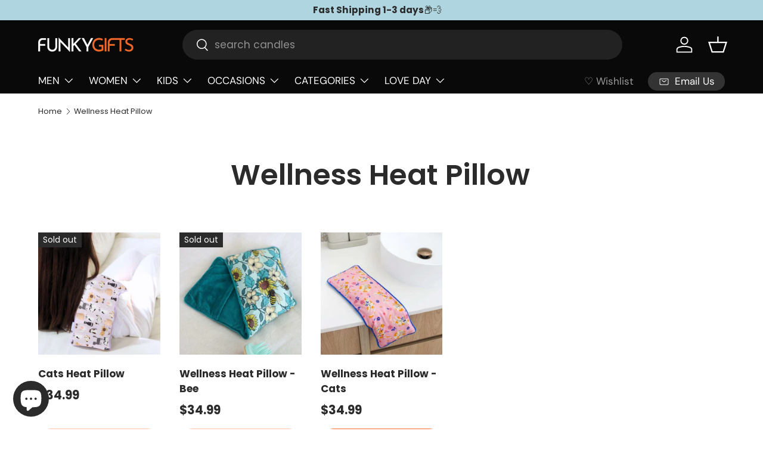

--- FILE ---
content_type: text/css
request_url: https://funkygifts.co.nz/cdn/shop/t/261/assets/swatches.css?v=78997531255887806801725251143
body_size: -622
content:
[data-swatch]::before {
  background-color: rgba(var(--text-color) / 0.08);
}

[data-swatch="gold"]:before { background-color:#FFD700 }[data-swatch="silver"]:before { background-color:#C0C0C0}

